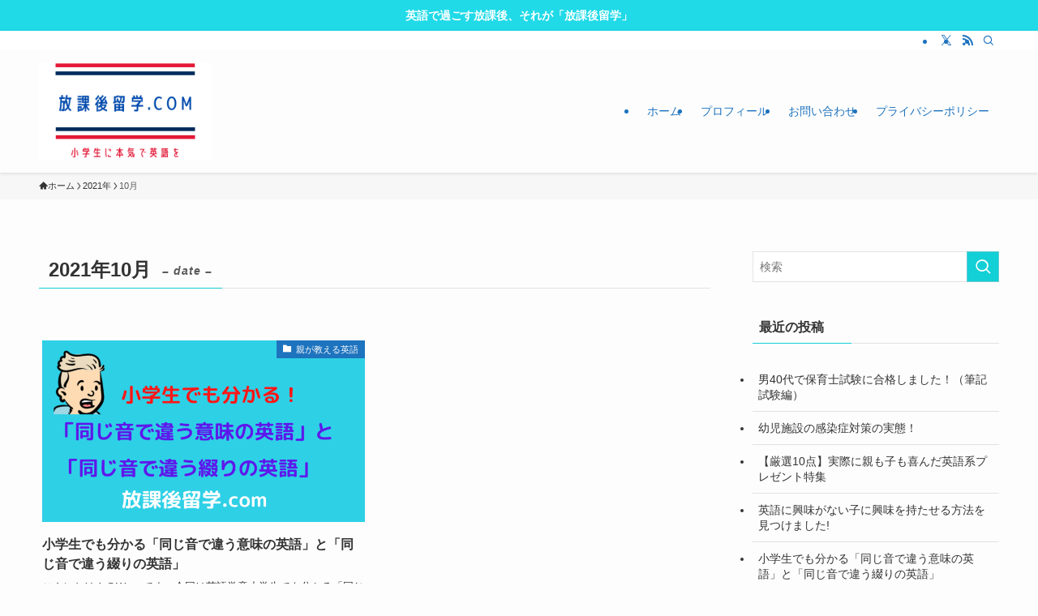

--- FILE ---
content_type: text/html; charset=utf-8
request_url: https://www.google.com/recaptcha/api2/aframe
body_size: 265
content:
<!DOCTYPE HTML><html><head><meta http-equiv="content-type" content="text/html; charset=UTF-8"></head><body><script nonce="aH9S4p-gchhv2wCgBbHd6A">/** Anti-fraud and anti-abuse applications only. See google.com/recaptcha */ try{var clients={'sodar':'https://pagead2.googlesyndication.com/pagead/sodar?'};window.addEventListener("message",function(a){try{if(a.source===window.parent){var b=JSON.parse(a.data);var c=clients[b['id']];if(c){var d=document.createElement('img');d.src=c+b['params']+'&rc='+(localStorage.getItem("rc::a")?sessionStorage.getItem("rc::b"):"");window.document.body.appendChild(d);sessionStorage.setItem("rc::e",parseInt(sessionStorage.getItem("rc::e")||0)+1);localStorage.setItem("rc::h",'1769819714615');}}}catch(b){}});window.parent.postMessage("_grecaptcha_ready", "*");}catch(b){}</script></body></html>

--- FILE ---
content_type: application/javascript; charset=utf-8;
request_url: https://dalc.valuecommerce.com/app3?p=887313122&_s=https%3A%2F%2Fhoukago-ryugaku.com%2F2021%2F10%2F&vf=iVBORw0KGgoAAAANSUhEUgAAAAMAAAADCAYAAABWKLW%2FAAAAMElEQVQYV2NkFGP4n5Hux3C9eRcD465%2B5v%2FHzqQzdOnPYGDcyNX1P%2BqZGcMiAQcGAB8uDoy4URFvAAAAAElFTkSuQmCC
body_size: 708
content:
vc_linkswitch_callback({"t":"697d4e41","r":"aX1OQQAGSRMDgFtqCooD7AqKBtTyrg","ub":"aX1OQAAIuo8DgFtqCooCsQqKC%2FDArQ%3D%3D","vcid":"v7aKibPPn91fZeyjZGd4BAAgDUdx67qH1yRZd_75353APwXx-h_t2A","vcpub":"0.411923","shopping.geocities.jp":{"a":"2695956","m":"2201292","g":"c8d44ceb8c"},"l":4,"shopping.yahoo.co.jp":{"a":"2695956","m":"2201292","g":"c8d44ceb8c"},"p":887313122,"paypaymall.yahoo.co.jp":{"a":"2695956","m":"2201292","g":"c8d44ceb8c"},"s":3605550,"approach.yahoo.co.jp":{"a":"2695956","m":"2201292","g":"c8d44ceb8c"},"paypaystep.yahoo.co.jp":{"a":"2695956","m":"2201292","g":"c8d44ceb8c"},"mini-shopping.yahoo.co.jp":{"a":"2695956","m":"2201292","g":"c8d44ceb8c"}})